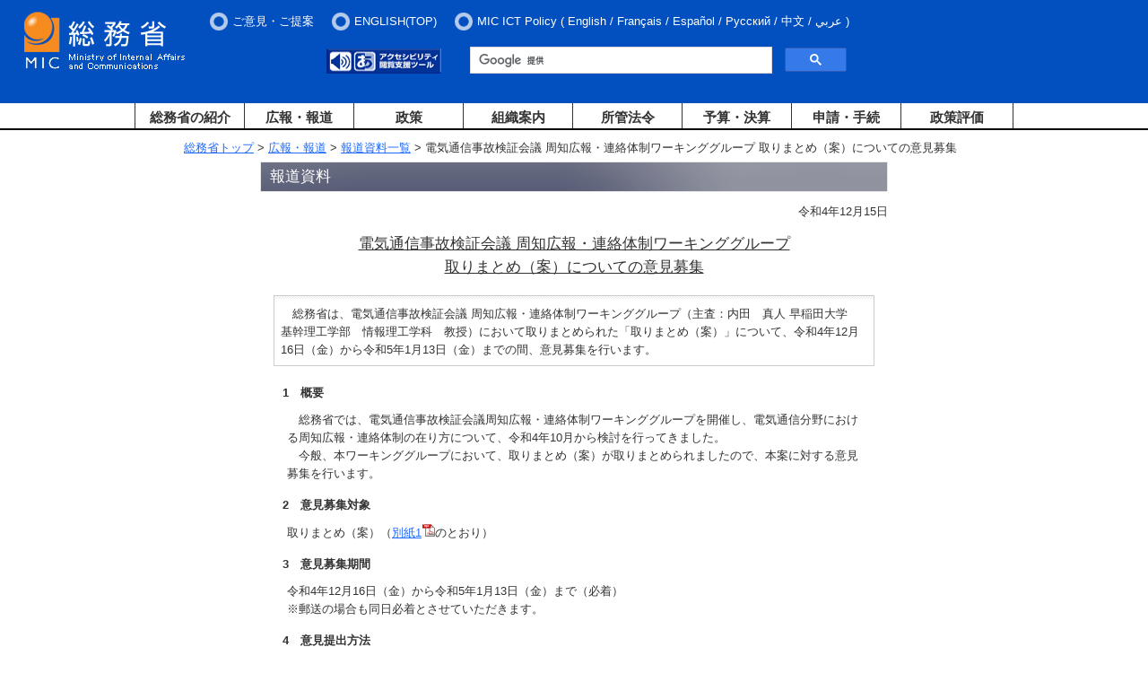

--- FILE ---
content_type: text/html
request_url: https://www.soumu.go.jp/menu_news/s-news/01kiban05_02000266.html
body_size: 12458
content:
<?xml version="1.0" encoding="Shift_JIS"?>
<!DOCTYPE html PUBLIC "-//W3C//DTD XHTML 1.0 Transitional//EN" "http://www.w3.org/TR/xhtml1/DTD/xhtml1-transitional.dtd">
<html xmlns="http://www.w3.org/1999/xhtml" xml:lang="ja" lang="ja">
<head>
<meta http-equiv="Content-Type" content="text/html; charset=Shift_JIS" />
<meta http-equiv="Content-Style-Type" content="text/css" />
<meta http-equiv="Content-Script-Type" content="text/javascript" />
<meta name="viewport" content="width=device-width,initial-scale=1.0" />
<title>総務省｜報道資料｜電気通信事故検証会議 周知広報・連絡体制ワーキンググループ 取りまとめ（案）についての意見募集</title>
<meta name="description" content="　総務省は、電気通信事故検証会議 周知広報・連絡体制ワーキンググループ（主査：内田　真人 早稲田大学　基幹理工学部　情報理工学科　教授）において取りまとめられた「取りまとめ（案）」について、令和4年12月16日（金）から令和5年1月13日（金）までの間、意見募集を行います。" />

<meta property="og:type" content="government" />
<meta property="og:title" content="総務省｜報道資料｜電気通信事故検証会議 周知広報・連絡体制ワーキンググループ 取りまとめ（案）についての意見募集" />
<meta property="og:image" content="https://www.soumu.go.jp/main_content/000372150.jpg" />
<meta property="og:url" content="https://www.soumu.go.jp/menu_news/s-news/01kiban05_02000266.html" />
<meta property="og:description" content="　総務省は、電気通信事故検証会議 周知広報・連絡体制ワーキンググループ（主査：内田　真人 早稲田大学　基幹理工学部　情報理工学科　教授）において取りまとめられた「取りまとめ（案）」について、令和4年12月16日（金）から令和5年1月13日（金）までの間、意見募集を行います。" />
<meta property="og:site_name" content="総務省" />

<meta name="twitter:card" content="summary" />
<meta name="twitter:site" content="@MIC_JAPAN" />
<meta name="twitter:image" content="https://www.soumu.go.jp/main_content/000374046.jpg" />

<link href="/main_content/new2_base.css" rel="stylesheet" type="text/css" media="all" />
<link href="/main_content/print.css" rel="stylesheet" type="text/css" media="print" />


<!-- 追加 -->
<link rel="stylesheet" type="text/css" media="screen and (min-width:769px)" href="/main_content/top.css" />
<link rel="stylesheet" type="text/css" media="screen and (max-width:768px)" href="/main_content/s_top.css" />
<!-- 追加 -->

<script type="text/javascript" src="/main_content/jquery.js"></script>


<!-- 追加 -->
<script type="text/javascript" src="/main_content/jquery.min.js"></script>
<script type="text/javascript" src="/main_content/jquery-ui.min.js"></script>
<script type="text/javascript" src="/main_content/jquery.cookie.js"></script>
<!-- 
<script type="text/javascript" src="/main_content/top.js"></script>
 -->
<script type="text/javascript" src="/main_content/default.js"></script>
<!-- 追加 -->

<!-- Easy Web Browsing Cloud -->
<script type="text/javascript" id="pt_loader" src="/main_content/ewbc.min.js" async defer></script>

<!--googleCSE-->
<script type="text/javascript" src="//www.google.com/jsapi"></script>
<script type="text/javascript" src="/main_content/search.js"></script>
<!--
<script type="text/javascript" src="/main_content/mytop.js"></script>
<script type="text/javascript">
main.addJS();
window.onload = function() {
mytop.init();
}
</script>
-->
<!-- User Insight PCDF Code Start : soumu.go.jp -->
<script type="text/javascript">
<!--
var _uic = _uic ||{}; var _uih = _uih ||{};_uih['id'] = 51333;
_uih['lg_id'] = '';
_uih['fb_id'] = '';
_uih['tw_id'] = '';
_uih['uigr_1'] = ''; _uih['uigr_2'] = ''; _uih['uigr_3'] = ''; _uih['uigr_4'] = ''; _uih['uigr_5'] = '';
_uih['uigr_6'] = ''; _uih['uigr_7'] = ''; _uih['uigr_8'] = ''; _uih['uigr_9'] = ''; _uih['uigr_10'] = '';

/* DO NOT ALTER BELOW THIS LINE */
/* WITH FIRST PARTY COOKIE */
(function() {
var bi = document.createElement('scri'+'pt');bi.type = 'text/javascript'; bi.async = true;
bi.src = ('https:' == document.location.protocol ? 'https://bs' : 'http://c') + '.nakanohito.jp/b3/bi.js';
var s = document.getElementsByTagName('scri'+'pt')[0];s.parentNode.insertBefore(bi, s);
})();
//-->
</script>
<!-- User Insight PCDF Code End : soumu.go.jp -->
<script type="text/javascript">
$(function() {
  $('.menu-item-has-children').on('focusin', function() {
    $(this).find('.sub-menu').addClass('focused');
  });
  $('.menu-item-has-children').on('mouseover', function() {
    $(this).find('.sub-menu').addClass('focused');
  });
  $('.menu-item-has-children').on('focusout', function() {
    var $thisg = $(this);
    setTimeout(function() {
      if (!$thisg.find(':focus').length) {
        $thisg.find('.sub-menu').removeClass('focused');
      }
    }, 0);
  });
  $('.menu-item-has-children').on('mouseout', function() {
    $(this).find('.sub-menu').removeClass('focused');
  });
});
</script>
<!-- slicknav.js -->
<link rel="stylesheet" type="text/css" href="/main_content/slicknav.css" />
<style type="text/css">

/* slicknav_menu */
#groval_menu {
display: none;
}
@media screen and (min-width : 769px) {
#groval_menu {
display: block;
}
.slicknav_menu {
display: none;
}
}
</style>
<script type="text/javascript" src="/main_content/jquery.slicknav.min.js"></script>
<script type="text/javascript">
jQuery(function($){
$('#groval_menu').slicknav({
prependTo:'#slicknav_wrp',
allowParentLinks:'true',
label: 'メニュー'
});
});
</script>
<!-- 追加 -->
<script type="text/javascript">
jQuery.ajaxPrefilter( function( s ) {
   if ( s.crossDomain ) { s.contents.script = false; }
} );
</script>
</head>

<body class="press">
<a name="pTop" id="pTop"></a>
<noscript><div id="nsBelt"><div class="nsMsg">すべての機能をご利用いただくにはJavascriptを有効にして下さい。</div></div></noscript>

<!-- ヘッダーここから -->
<div id="blockSkip">
<ul>
<li><a href="#jumpToContents">メインコンテンツへジャンプ</a></li>
<li><a href="#jumpToFooter">フッターへジャンプ</a></li>
</ul>
</div>
<noscript><div class="jsOn">すべての機能をご利用いただくにはJavascriptを有効にしてください。</div></noscript>
<div id="header">
<div id="logo"><a href="/index.html"><img src="/main_content/000269738.jpg" alt="総務省" /></a></div>
<div id="slicknav_wrp"></div>
<div id="hMenu">
<ul class="headerMenu">
<li><a href="/form/common/opinions.html">ご意見・ご提案</a></li>
<li><a href="/english/index.html"><span xml:lang="en" lang="en">ENGLISH(TOP)</span></a></li>
<li style="color: white;"><span xml:lang="en" lang="en">MIC ICT Policy</span>  (
<ul>
<li> <a href="/main_sosiki/joho_tsusin/eng/"><span xml:lang="en" lang="en">English</span></a> / </li>
<li> <a href="/main_sosiki/joho_tsusin/fr/"><span xml:lang="fr" lang="fr">Fran&ccedil;ais</span></a>  / </li>
<li> <a href="/main_sosiki/joho_tsusin/esp/"><span xml:lang="es" lang="es">Espa&ntilde;ol</span></a>  / </li>
<li> <a href="/main_sosiki/joho_tsusin/rus/"><span xml:lang="ru" lang="ru">&#1056;&#1091;&#1089;&#1089;&#1082;&#1080;&#1081;</span></a> / </li>
<li> <a href="/main_sosiki/joho_tsusin/chs/"><span xml:lang="zh" lang="zh">&#20013;&#25991;</span></a> / </li>
<li> <a href="/main_sosiki/joho_tsusin/ar/"><span xml:lang="ar" lang="ar">&#1593;&#1585;&#1576;&#1610;</span></a></li>
</ul>
)
</li>
</ul>
</div>

<div id="hItem">
<div id="tool">
<div id="hTool" class="sp_off">
<ul>
<li><a href="javascript:ptspkLoader('toggle')" id="pt_enable"><img src="/main_content/000269780.gif" alt="アクセシビリティ閲覧支援ツール" height="28" width="128" /></a></li>
</ul>
</div>


<!-- Google Searchここから -->
<div id="gcs-top">
<script type="text/javascript">
(function() {
var cx = '017998645568075274792:lrqatnruwxq';
var gcse = document.createElement('script');
gcse.type = 'text/javascript';
gcse.async = true;
gcse.src = 'https://cse.google.com/cse.js?cx=' + cx;
var s = document.getElementsByTagName('script')[0];
s.parentNode.insertBefore(gcse, s);
})();
</script>
<gcse:searchbox-only resultsUrl="/schresult.html"></gcse:searchbox-only>
</div>
<!-- Google Searchここまで -->

</div>

</div>
</div>

<div id="wrapper">
<div id="groval_navi">
<ul id="groval_menu">
<li class="menu-item-has-children"><object><a href="/menu_syokai/index.html" class="sp_off">総務省の紹介</a></object><span class="pc_off">総務省の紹介</span>
<ul class="sub-menu">
<li><a href="/menu_syokai/index.html" class="pc_off">総務省の紹介 TOP</a></li>
<li><a href="/menu_sosiki/annai/soshiki/index.html">大臣・副大臣・政務官</a></li>
<li><a href="/menu_sosiki/annai/map-1.html">所在地・連絡先</a></li>
<li><a href="/menu_syokai/saiyou/index.html">採用情報</a></li>
<li><a href="/menu_syokai/bosyu/index.html">各種募集</a></li>
<li><a href="/menu_kyotsuu/kids/index.html">子どもページ</a></li>
</ul>
</li>
<li class="menu-item-has-children"><object><a href="/menu_news/index.html" class="sp_off">広報・報道</a></object><span class="pc_off">広報・報道</span>
<ul class="sub-menu">
<li><a href="/menu_news/index.html" class="pc_off">広報・報道 TOP</a></li>
<li><a href="/menu_news/kaiken/index.html">大臣会見・発言等</a></li>
<li><a href="/menu_news/s-news/index.html">報道資料</a></li>
<li><a href="/menu_news/release001.html">報道予定</a></li>
<li><a href="/menu_news/kouhoushi/index.html">広報誌・パンフレット</a></li>
<li><a href="/menu_news/gyouji/index.html">行事案内</a></li>
<li><a href="/photo_gallery/index.html">フォトギャラリー</a></li>
</ul>
</li>
<li class="menu-item-has-children"><object><a href="/menu_seisaku/index.html" class="sp_off">政策</a></object><span class="pc_off">政策</span>
<ul class="sub-menu">
<li><a href="/menu_seisaku/index.html" class="pc_off">政策 TOP</a></li>
<li><a href="/menu_seisaku/hakusyo/index.html">白書</a></li>
<li><a href="/menu_seisaku/toukei/index.html">統計情報</a></li>
<li><a href="/menu_seisaku/iken_bosyu/index.html">意見募集(パブリックコメント）</a></li>
</ul>
</li>
<li class="menu-item-has-children"><object><a href="/menu_sosiki/index.html" class="sp_off">組織案内</a></object><span class="pc_off">組織案内</span>
<ul class="sub-menu">
<li><a href="/menu_sosiki/index.html" class="pc_off">組織案内 TOP</a></li>
<li><a href="/menu_kyotsuu/gaikyoku/index.html">外局等</a></li>
<li><a href="/menu_kyotsuu/chihou.html">地方支分部局</a></li>
<li><a href="/menu_sosiki/singi/index.html">審議会・委員会・会議等</a></li>
<li><a href="/menu_sosiki/kenkyu/kenkyu.html">研究会等</a></li>
</ul>
</li>
<li class="menu-item-has-children"><object><a href="/menu_hourei/index.html" class="sp_off">所管法令</a></object><span class="pc_off">所管法令</span>
<ul class="sub-menu">
<li><a href="/menu_hourei/index.html" class="pc_off">所管法令 TOP</a></li>
<li><a href="/menu_hourei/k_houan.html">国会提出法案</a></li>
<li><a href="/menu_hourei/s_houritsu.html">新規制定・改正法令・告示</a></li>
<li><a href="/menu_hourei/tsutatsu/t_tsutatsu.html">通知・通達</a></li>
</ul>
</li>
<li class="menu-item-has-children"><object><a href="/menu_yosan/index.html" class="sp_off">予算・決算</a></object><span class="pc_off">予算・決算</span>
<ul class="sub-menu">
<li><a href="/menu_yosan/index.html" class="pc_off">予算・決算 TOP</a></li>
<li><a href="/menu_yosan/yosan.html">予算</a></li>
<li><a href="/menu_yosan/kesan.html">決算</a></li>
</ul>
</li>
<li class="menu-item-has-children"><object><a href="/menu_sinsei/index.html" class="sp_off">申請・手続</a></object><span class="pc_off">申請・手続</span>
<ul class="sub-menu">
<li><a href="/menu_sinsei/index.html" class="pc_off">申請・手続 TOP</a></li>
<li><a href="/menu_sinsei/cyoutatsu/index.html">調達情報・電子入札</a></li>
<li><a href="/menu_sinsei/shinsei/index.html">申請・届出等の手続案内</a></li>
<li><a href="/menu_sinsei/kojin_jyouhou/index.html">個人情報保護</a></li>
<li><a href="/menu_sinsei/hourei_tekiyou/index.html">法令適用事前確認手続</a></li>
<li><a href="/menu_sinsei/koubunsho/index.html">公文書管理</a></li>
<li><a href="/menu_sinsei/jyouhou_koukai/index.html">情報公開</a></li>
<li><a href="/menu_sinsei/koekitsuho/index.html">公益通報者保護・コンプライアンス</a></li>
<li><a href="/menu_sinsei/saigaiyo_bichiku/index.html">災害用備蓄食品の提供</a></li>
</ul>
</li>
<li class="menu-item-has-children"><object><a href="/menu_seisakuhyouka/index.html" class="sp_off last separate">政策評価</a></object><span class="pc_off">政策評価</span>
<ul class="sub-menu">
<li><a href="/menu_seisakuhyouka/index.html" class="pc_off">政策評価 TOP</a></li>
<li><a href="/main_sosiki/hyouka/seisaku_n/portal/index.html">政策評価ポータルサイト</a></li>
<li><a href="/main_sosiki/gyoukan/kanri/portal/index.html">独立行政法人評価ポータルサイト</a></li>
</ul>
</li>
<li class="menu-item-has-children"><a href="/menu_kyotsuu/sitemap.html" class="last sp_on">サイトマップ</a></li>
<li class="menu-item-has-children"><a href="/menu_kyotsuu/policy/policy.html" class="last sp_on">プライバシーポリシー</a></li>
<li class="menu-item-has-children"><a href="/menu_kyotsuu/policy/tyosaku.html" class="last sp_on">当省ホームページについて</a></li>
</ul>
</div>
</div>
<!-- ヘッダーここまで -->

<div id="container">
<a name="jumpToContents" id="jumpToContents" class="hidden"></a>
<div id="contentsWrapper">
<!-- コンテンツここから -->

<!-- パンくずリスト -->
<div class="bread">
<a href="/index.html">総務省トップ</a> &gt;
<a href="/menu_news/index.html">広報・報道</a> &gt;
<a href="/menu_news/s-news/index.html">報道資料一覧</a> &gt;
電気通信事故検証会議 周知広報・連絡体制ワーキンググループ 取りまとめ（案）についての意見募集
</div>

<div class="contentsBody">
<h1>報道資料</h1>

<div class="press_datearea rightPosT">令和4年12月15日</div>
<h2 class="ttl">電気通信事故検証会議 周知広報・連絡体制ワーキンググループ<br />取りまとめ（案）についての意見募集</h2>
<div class="innerBox">
<div class="boxEx">　総務省は、電気通信事故検証会議 周知広報・連絡体制ワーキンググループ（主査：内田　真人 早稲田大学　基幹理工学部　情報理工学科　教授）において取りまとめられた「取りまとめ（案）」について、令和4年12月16日（金）から令和5年1月13日（金）までの間、意見募集を行います。</div>

<div id="press_mainarea">
<h3>1　概要</h3>
<div class="innerBox">
<div class="aly_tx">
　総務省では、電気通信事故検証会議周知広報・連絡体制ワーキンググループを開催し、電気通信分野における周知広報・連絡体制の在り方について、令和4年10月から検討を行ってきました。<br />
　今般、本ワーキンググループにおいて、取りまとめ（案）が取りまとめられましたので、本案に対する意見募集を行います。
</div>
</div>
<h3>2　意見募集対象</h3>
<div class="innerBox">
<div class="aly_tx">
取りまとめ（案）（<a href="/main_content/000851076.pdf">別紙1<img alt="PDF" height="15" src="/main_content/000000011.gif" width="15" /></a>のとおり）
</div>
</div>
<h3>3　意見募集期間</h3>
<div class="innerBox">
<div class="aly_tx">
令和4年12月16日（金）から令和5年1月13日（金）まで（必着）<br />
※郵送の場合も同日必着とさせていただきます。
</div>
</div>
<h3>4　意見提出方法</h3>
<div class="innerBox">
<div class="aly_tx">
詳細については、意見公募要領（<a href="/main_content/000851079.pdf">別紙2<img alt="PDF" height="15" src="/main_content/000000011.gif" width="15" /></a>のとおり）を御覧ください。
</div>
</div>
<h3>5　今後の予定</h3>
<div class="innerBox">
<div class="aly_tx">
本意見募集に寄せられた意見を踏まえ、取りまとめを行い、公表する予定です。
</div>
</div>
<h3>＜参考＞</h3>
<div class="innerBox">
<div class="aly_tx">
○　電気通信事故検証会議周知広報・連絡体制ワーキンググループ<br />
　　<a href="https://www.soumu.go.jp/main_sosiki/kenkyu/tsuushin_jiko_kenshou/index.html">https://www.soumu.go.jp/main_sosiki/kenkyu/tsuushin_jiko_kenshou/index.html</a>
</div>
</div>
</div>


<div id="contact_information" class="boxNormal rightPos wHalf">
<dl>
<dt>連絡先</dt>
<dd class="idt"><address>総合通信基盤局 電気通信事業部&nbsp;<br />
電気通信技術システム課 安全・信頼性対策室<br />
　担当 ：桃井課長補佐、稲見係長、志賀官<br />
　電話 ： 03－5253－5858<br />
　FAX&nbsp; ：03－5253－5863<br />
　E-mail：system_iken_atmark_soumu.go.jp<br />
※「_atmark_」を「@」に置きかえて送信してください。</address></dd>
</dl>
</div>

</div>



<p class="rightPos pTop"><a href="#pTop">ページトップへ戻る</a></p>
</div>

</div>
<!-- コンテンツここまで -->

<!-- フッターここから -->
<a id="jumpToFooter" name="jumpToFooter"></a>

<div id="footer">
<footer id="footer-sitemap" class="outer-block footer">
<div class="inner-block">
<div class="cont">
<div class="cont-item">
<div class="nav">
<div class="ttl"><h2><span><a href="/menu_syokai/index.html">総務省の紹介</a></span></h2><button class="f-btn"><img src="/main_content/000938381.png" alt="ナビを展開"></button></div>
<ul class="nav-child">
<li><a href="/menu_sosiki/annai/soshiki/index.html">大臣・副大臣・政務官</a></li>
<li><a href="/menu_sosiki/annai/map-1.html">所在地・連絡先</a></li>
<li><a href="/menu_syokai/saiyou/index.html">採用情報</a></li>
<li><a href="/menu_syokai/bosyu/index.html">各種募集</a></li>
<li><a href="/menu_kyotsuu/kids/index.html">子どもページ</a></li>
</ul>
<div class="ttl"><h2><span><a href="/menu_news/index.html">広報・報道</a></span></h2></div>
<ul class="nav-child">
<li><a href="/menu_news/kaiken/index.html">大臣会見・発言等</a></li>
<li><a href="/menu_news/s-news/index.html">報道資料</a></li>
<li><a href="/menu_news/release001.html">報道予定</a></li>
<li><a href="/menu_news/kouhoushi/index.html">広報誌・パンフレット</a></li>
<li><a href="/menu_news/gyouji/index.html">行事案内</a></li>
<li><a href="/photo_gallery/index.html">フォトギャラリー</a></li>
</ul>
</div>
</div>
<div class="cont-item">
<div class="nav">
<div class="ttl"><h2><span><a href="/menu_seisaku/index.html">政策</a></span></h2><button class="f-btn"><img src="/main_content/000938381.png" alt="ナビを展開"></button></div>
<ul class="nav-child">
<li><a href="/menu_seisaku/hakusyo/index.html">白書</a></li>
<li><a href="/menu_seisaku/toukei/index.html">統計情報</a></li>
<li><a href="/menu_seisaku/iken_bosyu/index.html">意見募集(パブリックコメント）</a></li>
</ul>
<div class="ttl"><h2><span><a href="/menu_sosiki/index.html">組織案内</a></span></h2><button class="f-btn"><img src="/main_content/000938381.png" alt="ナビを展開"></button></div>
<ul class="nav-child">
<li><a href="/menu_kyotsuu/gaikyoku/index.html">外局等</a></li>
<li><a href="/menu_kyotsuu/chihou.html">地方支分部局</a></li>
<li><a href="/menu_sosiki/singi/index.html">審議会・委員会・会議等</a></li>
<li><a href="/menu_sosiki/kenkyu/kenkyu.html">研究会等</a></li>
</ul>
<div class="ttl"><h2><span><a href="https://www.soumu.go.jp/menu_hourei/index.html">所管法令</a></span></h2><button class="f-btn"><img src="/main_content/000938381.png" alt="ナビを展開"></button></div>
<ul class="nav-child">
<li><a href="/menu_hourei/k_houan.html">国会提出法案</a></li>
<li><a href="/menu_hourei/s_houritsu.html">新規制定・改正法令・告示</a></li>
<li><a href="/menu_hourei/tsutatsu/t_tsutatsu.html">通知・通達</a></li>
</ul>
</div>
</div>
<div class="cont-item">
<div class="nav">
<div class="ttl"><h2><span><a href="https://www.soumu.go.jp/menu_yosan/index.html">予算・決算</a></span></h2><button class="f-btn"><img src="/main_content/000938381.png" alt="ナビを展開"></button></div>
<ul class="nav-child">
<li><a href="/menu_yosan/yosan.html">予算</a></li>
<li><a href="/menu_yosan/kesan.html">決算</a></li>
</ul>
<div class="ttl"><h2><span><a href="https://www.soumu.go.jp/menu_sinsei/index.html">申請・手続</a></span></h2><button class="f-btn"><img src="/main_content/000938381.png" alt="ナビを展開"></button></div>
<ul class="nav-child">
<li><a href="/menu_sinsei/cyoutatsu/index.html">調達情報・電子入札</a></li>
<li><a href="/menu_sinsei/shinsei/index.html">申請・届出等の手続案内</a></li>
<li><a href="/menu_sinsei/kojin_jyouhou/index.html">個人情報保護</a></li>
<li><a href="/menu_sinsei/hourei_tekiyou/index.html">法令適用事前確認手続</a></li>
<li><a href="/menu_sinsei/koubunsho/index.html">公文書管理</a></li>
<li><a href="/menu_sinsei/jyouhou_koukai/index.html">情報公開</a></li>
<li><a href="/menu_sinsei/koekitsuho/index.html">公益通報者保護・コンプライアンス</a></li>
<li><a href="/menu_sinsei/saigaiyo_bichiku/index.html">災害用備蓄食品の提供</a></li>
</ul>
<div class="ttl"><h2><span><a href="/menu_seisakuhyouka/index.html">政策評価</a></span></h2><button class="f-btn"><img src="/main_content/000938381.png" alt="ナビを展開"></button></div>
<ul class="nav-child">
<li><a href="/main_sosiki/hyouka/seisaku_n/portal/index.html">政策評価ポータルサイト</a></li>
<li><a href="/main_sosiki/gyoukan/kanri/portal/index.html">独立行政法人評価ポータルサイト</a></li>
</ul>
</div>
</div>
<div class="cont-item">
<div class="nav">
<div class="ttl"><h2><span><a href="https://www.soumu.go.jp/sns/index.html">総務省ソーシャルアカウント一覧</a></span></h2></div>
<ul class="nav-child-banner" style="display: flex;margin-left: 30px;align-items: center;">
<li style="margin: 0 20px 0 10px;"><a href="https://twitter.com/MIC_JAPAN"><img src="/main_content/000938383.png" alt="総務省公式X(旧Twitter)（外部サイトにリンクします）" style="margin-top:20px;"></a></li>
<li style="margin: 0 20px 0 10px;"><a href="https://www.facebook.com/MICJAPAN.gov"><img src="/main_content/000938384.png" alt="総務省公式Facebook（外部サイトにリンクします）" style="margin-top:20px;"></a></li>
<li style="margin: 0 20px 0 10px;"><a href="https://www.instagram.com/mic_koho/"><img src="/main_content/000938385.png" alt="総務省公式Instagram（外部サイトにリンクします）" style="margin-top:20px;"></a></li>
<li style="margin: 0 20px 0 10px;"><a href="https://www.youtube.com/user/soumuchannel"><img src="/main_content/000938386.png" alt="総務省動画チャンネル（YouTube）（外部サイトにリンクします）" style="margin-top:20px;"></a></li>
<li style="margin: 0 20px 0 10px; padding-top: 6px;"><a href="https://soumu-gov.note.jp/"><img src="/main_content/000981296.png" alt="総務省公式note（外部サイトにリンクします）" style="margin-top:20px;"></a></li>
</ul>
<div class="ttl"><h2><span><a href="https://www.soumu.go.jp/menu_kyotsuu/link.html">関連リンク</a></span></h2></div>
<ul class="nav-child-banner" style="margin-left: 30px;">
<li style="margin: 0 20px 10px 0;"><a href="https://www.fdma.go.jp/" target="_blank"><img src="/main_content/000343051.gif" alt="消防庁　webサイト・別ウィンドウで開きます" width="145" height="40"></a></li>
<li style="margin: 0 20px 10px 0;"><a href="https://www.stat.go.jp/" target="_blank"><img src="/main_content/000343052.gif" alt="総務省統計局　webサイト・別ウィンドウで開きます" width="145" height="40"></a></li>
<li style="margin: 0 20px 10px 0;"><a href="https://www.e-stat.go.jp/" target="_blank"><img src="/main_content/000343050.gif" alt="e-Stat（イースタット）政府統計の総合窓口・別ウィンドウで開きます" width="145" height="40"></a></li>
</ul>
</div>
</div>
</div>
</div>
</footer>
<div class="footer_link">
<ul class="sp_off">
<li style="margin-bottom: 0.5em; margin-top: 0.5em;"><a href="/menu_kyotsuu/sitemap.html">サイトマップ</a></li>
<li style="margin-bottom: 0.5em; margin-top: 0.5em;"><a href="/menu_kyotsuu/policy/policy.html">プライバシーポリシー</a></li>
<li class="last" style="margin-bottom: 0.5em; margin-top: 0.5em;"><a href="/menu_kyotsuu/policy/tyosaku.html">当省ホームページについて</a></li>
</ul>
</div>
<div class="copyright">
<p>法人番号2000012020001　〒100-8926　東京都千代田区霞が関2－1－2　中央合同庁舎第2号館【<a href="/menu_sosiki/annai/map-1.html">所在地図</a>】</p>
<p>電話03-5253-5111（代表）<br class="footer-tel-break"><span class="footer-tel-note"><a href="/menu_kyotsuu/policy/shuwa-link.html">※ 電話リレーサービス（手話リンク）のご利用について</a></span></p>
<div class="copy" xml:lang="en" lang="en">&copy; 2009 Ministry of Internal Affairs and Communications All Rights Reserved.</div>
</div>
<table cellspacing="0" cellpadding="0" role="presentation" class="gstl_50 gssb_c" style="width: 263px; display: none; top: 84px; left: 731px; position: absolute;"><tbody><tr><td class="gssb_f"></td><td class="gssb_e" style="width: 100%;"></td></tr></tbody></table><div id="mcrx-pinner-root" style="position: unset;">
<div data-reactroot="" id="Pinners"><div class="PinnerButton ImagePinner" style="display: none; top: 448px; left: 236px;"><svg class="Icon MiniLogo" width="8" height="8" viewBox="0 0 8 8"><path fill="#FAFAFA" fill-rule="evenodd" d="M6.938 6.187L4.751 3.999l2.187-2.186v4.374zm-5.125.75L4 4.75l2.187 2.188H1.813zm-.751-5.124l2.187 2.186-2.187 2.188V1.813zM7.672.04c-.2-.082-.427-.036-.578.115L4 3.248.906.155C.754.004.526-.042.328.04.129.123 0 .316 0 .53v6.943c0 .071.015.138.04.2.025.06.061.115.109.164l.001.001.001.001.001.001.008.008v.001l.002.001c.05.049.106.084.165.109.061.025.128.04.199.04H7.474c.07 0 .137-.015.198-.04.063-.026.122-.064.173-.115.05-.05.09-.11.116-.173.025-.061.04-.127.04-.197V.53c0-.215-.13-.408-.328-.49z"></path></svg><!-- react-text: 5 --> Save<!-- /react-text --></div></div></div><div id="mcrx-drawer-root"><div data-reactroot="" id="mcrx-drawer-shadow-container" class="resolved"><template shadowrootmode="open"><!-- react-empty: 1 --><style type="text/css">.MilanoteDrawer{position:fixed;top:10px;right:0;width:372px;background:#ebedee;-webkit-box-shadow:0 3px 5px -1px rgba(50,59,74,.2),0 1px 18px 0 rgba(50,59,74,.12),0 6px 10px 0 rgba(50,59,74,.14);box-shadow:0 3px 5px -1px rgba(50,59,74,.2),0 1px 18px 0 rgba(50,59,74,.12),0 6px 10px 0 rgba(50,59,74,.14);-webkit-transform:translateZ(0);transform:translateZ(0);-webkit-transition:-webkit-transform .3s cubic-bezier(.645,.045,.355,1);transition:-webkit-transform .3s cubic-bezier(.645,.045,.355,1);transition:transform .3s cubic-bezier(.645,.045,.355,1);transition:transform .3s cubic-bezier(.645,.045,.355,1),-webkit-transform .3s cubic-bezier(.645,.045,.355,1);z-index:9999999}.MilanoteDrawer.closed{-webkit-transform:translate3d(372px,0,0);transform:translate3d(372px,0,0)}.MilanoteDrawer .ExtensionContent{-webkit-overflow-scrolling:touch;overflow-y:auto;min-height:70px;max-height:calc(100vh - 150px)}.MilanoteDrawer .ExtensionContent::-webkit-scrollbar,.MilanoteDrawer .ExtensionContent::-webkit-scrollbar:hover{width:4px;height:4px}.MilanoteDrawer .ExtensionContent::-webkit-scrollbar-track{background:rgba(0,0,0,.1)}.MilanoteDrawer .ExtensionContent::-webkit-scrollbar-thumb{border-radius:10px;background:rgba(0,0,0,.4)}.MilanoteDrawer .ExtensionContent{padding:16px}.MilanoteDrawer .ExtensionContent.message{display:-webkit-box;display:-ms-flexbox;display:flex;-webkit-box-orient:vertical;-webkit-box-direction:normal;-ms-flex-direction:column;flex-direction:column;-webkit-box-align:center;-ms-flex-align:center;align-items:center;-webkit-box-pack:center;-ms-flex-pack:center;justify-content:center;min-height:240px;padding:20px 50px;border-bottom:0;line-height:25px;color:#323b4a}.MilanoteDrawer .ExtensionContent.message .Icon{margin:10px 0 16px}.MilanoteDrawer .ExtensionContent.message .LinkButton{margin:5px 0 10px}.MilanoteDrawer .ExtensionContent.message .LinkButton.secondary{margin:0 0 10px;font-family:Inter,Helvetica,Arial,sans-serif;font-weight:400;font-size:12px;color:#8d929a}.MilanoteDrawer .ExtensionContent.message .Button{padding:10px 20px;margin-top:10px}.MilanoteDrawer .ExtensionContent.message .message{margin-top:20px;text-align:center;font-size:15px;font-weight:600}.PinnedElementList .Element{margin-bottom:8px}.PinnedElementList .Element:last-of-type{margin-bottom:0}.MilanoteDrawer .Element{position:relative;background:#fff;-webkit-box-shadow:0 1px 3px 0 rgba(50,59,74,.15);box-shadow:0 1px 3px 0 rgba(50,59,74,.15)}.MilanoteDrawer .Element .error-message{display:-webkit-box;display:-ms-flexbox;display:flex;-webkit-box-align:center;-ms-flex-align:center;align-items:center;-webkit-box-pack:center;-ms-flex-pack:center;justify-content:center;width:100%;height:48px;background:#323b4a;color:#fff;font-size:12px;font-weight:600}.MilanoteDrawer .PageLinkElement{width:100%}.MilanoteDrawer .PageLinkElement.loading{display:-webkit-box;display:-ms-flexbox;display:flex;-webkit-box-orient:vertical;-webkit-box-direction:normal;-ms-flex-direction:column;flex-direction:column;-webkit-box-align:center;-ms-flex-align:center;align-items:center;-webkit-box-pack:center;-ms-flex-pack:center;justify-content:center;min-height:250px}.MilanoteDrawer .PageLinkElement.loading .loading-message{margin-top:12px;color:#8d929a}@-webkit-keyframes loader{0%{-webkit-transform:translateZ(0);transform:translateZ(0)}to{-webkit-transform:translate3d(0,-5280px,0);transform:translate3d(0,-5280px,0)}}@keyframes loader{0%{-webkit-transform:translateZ(0);transform:translateZ(0)}to{-webkit-transform:translate3d(0,-5280px,0);transform:translate3d(0,-5280px,0)}}.LogoSpinner{display:-webkit-box;display:-ms-flexbox;display:flex;-webkit-box-align:center;-ms-flex-align:center;align-items:center;-webkit-box-pack:center;-ms-flex-pack:center;justify-content:center;width:54px;height:54px}.LogoSpinner.fade-appear,.LogoSpinner.fade-enter,.LogoSpinner.fade-leave.fade-leave-active{opacity:0}.LogoSpinner.fade-appear.fade-appear-active,.LogoSpinner.fade-enter.fade-enter-active,.LogoSpinner.fade-leave{opacity:1}.LogoSpinner.fade-appear.fade-appear-active,.LogoSpinner.fade-enter.fade-enter-active,.LogoSpinner.fade-leave.fade-leave-active{-webkit-transition:opacity .3s ease-in;transition:opacity .3s ease-in}.LogoSpinner .faded-logo{stroke-linecap:round;stroke-linejoin:round;stroke-width:3}.LogoSpinner .animation-container{width:24px;height:24px;overflow:hidden}.LogoSpinner .animation-container .animation-frame{-webkit-transform:translateZ(0);transform:translateZ(0);-webkit-animation:loader 3.66667s steps(220) infinite;animation:loader 3.66667s steps(220) infinite}.MilanoteDrawer .TitleLink{padding:10px 24px 0;margin-bottom:-9px;color:#f4511c;font-size:15px;font-weight:600;text-decoration:underline;line-height:20px}.MilanoteDrawer .Caption{padding:20px 0;margin:0 24px;color:#48505e;font-size:12px;line-height:20px;overflow-wrap:break-word;word-wrap:break-word}.MilanoteDrawer .Caption a{color:#f4511c}.MilanoteDrawer .Caption a:focus{outline:none}.MilanoteDrawer .PageLinkMedia{font-size:0}.MilanoteDrawer .PageLinkMedia .image img{width:100%;height:192px;-o-object-fit:cover;object-fit:cover;font-size:0}.MilanoteDrawer .PageLinkHeader{display:-webkit-box;display:-ms-flexbox;display:flex;-ms-flex-line-pack:center;align-content:center;-webkit-box-pack:start;-ms-flex-pack:start;justify-content:flex-start;padding:24px 24px 0}.MilanoteDrawer .PageLinkHeader .favicon,.MilanoteDrawer .PageLinkHeader .LinkIcon{width:16px;height:16px;min-width:16px}.MilanoteDrawer .PageLinkHeader .url{text-overflow:ellipsis;white-space:nowrap;overflow:hidden;-webkit-box-flex:1;-ms-flex-positive:1;flex-grow:1;margin-left:8px;color:#8d929a;font-size:12px}.TextSelectionElement{width:100%}.TextSelectionElement .text{padding:20px 24px 2px;margin:0;line-height:20px}.MilanoteDrawer .ImageLinkElement{width:100%;font-size:0;line-height:0}.MilanoteDrawer .ImageLinkElement .ImageLinkElementImage{width:100%}.MilanoteDrawer .ImageLinkElement .ImageLinkElementImage.loading{display:none}.MilanoteDrawer .ImageLinkElement .Caption{border-top:0}.MilanoteDrawer .ImageLinkElement.loading{background:#f4f5f5}.MilanoteDrawer .RemoveElementButton{position:absolute;display:-webkit-box;display:-ms-flexbox;display:flex;-webkit-box-align:center;-ms-flex-align:center;align-items:center;-webkit-box-pack:center;-ms-flex-pack:center;justify-content:center;top:-8px;right:-8px;border-radius:50%;color:#fff}.ExtensionRoot{width:372px;background:#ebedee;color:#323b4a;font-family:Inter,Helvetica,Arial,sans-serif;font-size:14px;text-rendering:optimizeLegibility;-webkit-font-smoothing:antialiased;-moz-osx-font-smoothing:grayscale}.ExtensionRoot *{-webkit-box-sizing:border-box;box-sizing:border-box}.ExtensionRoot .extension-footer{padding:16px;border-top:1px solid #d9dbde}.MilanoteDrawer .Button{margin:0;padding:10px 0;border:0;border-radius:4px;outline:0;background:#f4511c;color:#fff;font-family:Inter,Helvetica,Arial,sans-serif;font-weight:600;font-size:1em;text-decoration:none;cursor:pointer}.MilanoteDrawer .Button:disabled{opacity:.9}.MilanoteDrawer .LinkButton{font-size:1em;text-decoration:underline;color:#f4511c;cursor:pointer;border:0;outline:0;background:none}.BoardPicker .popup-overlay{position:absolute;top:0;bottom:0;left:0;right:0;opacity:0}.BoardPicker .popup-container{position:relative}.BoardPickerPopup{z-index:1}.BoardPickerPopup:after,.BoardPickerPopup:before{position:absolute;width:0;height:0;border:solid transparent;content:"";pointer-events:none;z-index:1}.BoardPickerPopup:after{bottom:-1px;right:13px;border-width:6px;border-top-color:#fff}.BoardPickerPopup:before{bottom:-3px;right:12px;border-width:7px}.BoardPickerPopup .popup-list{-webkit-overflow-scrolling:touch;overflow-y:auto;position:absolute;width:100%;bottom:10px;left:0;max-height:50vh;border-radius:3px;background:#fff;-webkit-box-shadow:0 11px 15px -7px rgba(50,59,74,.2),0 9px 46px 8px rgba(50,59,74,.12),0 24px 38px 3px rgba(50,59,74,.14);box-shadow:0 11px 15px -7px rgba(50,59,74,.2),0 9px 46px 8px rgba(50,59,74,.12),0 24px 38px 3px rgba(50,59,74,.14)}.BoardPickerPopup .popup-list::-webkit-scrollbar,.BoardPickerPopup .popup-list::-webkit-scrollbar:hover{width:4px;height:4px}.BoardPickerPopup .popup-list::-webkit-scrollbar-track{background:rgba(0,0,0,.1)}.BoardPickerPopup .popup-list::-webkit-scrollbar-thumb{border-radius:10px;background:rgba(0,0,0,.4)}.BoardPickerPopup .BoardPickerPopupOption:first-of-type{border-top:0}.BoardPickerPopupOption{display:-webkit-box;display:-ms-flexbox;display:flex;-webkit-box-align:center;-ms-flex-align:center;align-items:center;-webkit-box-pack:justify;-ms-flex-pack:justify;justify-content:space-between;height:48px;border-top:1px solid #ebebed;font-size:12px;font-weight:600;line-height:20px;cursor:pointer;-webkit-user-select:none;-moz-user-select:none;-ms-user-select:none;user-select:none}.BoardPickerPopupOption:hover{background:#f9f9f9}.BoardPickerPopupOption.selected{background:#f3f3f4}.BoardPickerPopupOption .board-details{display:-webkit-box;display:-ms-flexbox;display:flex;-webkit-box-align:center;-ms-flex-align:center;align-items:center}.BoardPickerPopupOption .board-details .title{text-overflow:ellipsis;white-space:nowrap;overflow:hidden;max-width:240px}.BoardPickerPopupOption .board-details .board-icon{padding-left:24px}.BoardPickerPopupOption .board-details .title{padding-left:9px}.BoardPickerPopupOption .Tick{margin-right:22px}.BoardPickerPopupOption .Tick path{fill:#323b4a}.BoardIcon{position:relative}.BoardIcon .board-icon-content{display:-webkit-box;display:-ms-flexbox;display:flex;position:relative;-webkit-box-align:center;-ms-flex-align:center;align-items:center;-webkit-box-pack:center;-ms-flex-pack:center;justify-content:center;width:32px;height:32px;border-radius:7px;background:#cbced2;overflow:hidden}.BoardIcon .board-icon-content .ElementIcon{cursor:default;--element-icon-color:$white}.BoardIcon .board-icon-content .ElementIcon .Icon.StringIcon{width:100%;height:100%;color:var(--element-icon-color)}.BoardIcon .board-icon-content .ElementIcon .Icon.DefaultIcon,.BoardIcon .board-icon-content .ElementIcon .Icon.SVGIcon{width:16px;height:16px}.BoardIcon .board-icon-content .ElementIcon .Icon.DefaultIcon svg path,.BoardIcon .board-icon-content .ElementIcon .Icon.SVGIcon svg path{fill:var(--element-icon-color)}.BoardIcon.is-dark .board-icon-content .ElementIcon{--element-icon-color:$black;--element-icon-blend-mode:normal;--element-icon-opacity:1}.BoardIcon.is-dark .board-icon-content .ElementIcon .Icon.StringIcon{color:#fff}.BoardIcon.is-dark .board-icon-content .ElementIcon .Icon.DefaultIcon svg path,.BoardIcon.is-dark .board-icon-content .ElementIcon .Icon.SVGIcon svg path{fill:#fff}@-webkit-keyframes spin{0%{-webkit-transform:perspective(120px) rotateY(0deg);transform:perspective(120px) rotateY(0deg)}to{-webkit-transform:perspective(120px) rotateY(1turn);transform:perspective(120px) rotateY(1turn)}}@keyframes spin{0%{-webkit-transform:perspective(120px) rotateY(0deg);transform:perspective(120px) rotateY(0deg)}to{-webkit-transform:perspective(120px) rotateY(1turn);transform:perspective(120px) rotateY(1turn)}}.MilanoteDrawer .MilanoteLogo .logo-spinner-icon{-webkit-transform-origin:50% 50%;transform-origin:50% 50%;-webkit-perspective-origin:50% 50%;perspective-origin:50% 50%}.MilanoteDrawer .MilanoteLogo .logo-spinner-icon.animate{-webkit-animation:spin 1.5s cubic-bezier(.35,.27,.6,.7) infinite;animation:spin 1.5s cubic-bezier(.35,.27,.6,.7) infinite}.BoardImage{position:relative;width:32px;height:32px;overflow:hidden}.BoardImage img{border-radius:7px;width:100%;-o-object-fit:cover;object-fit:cover}.ElementIcon{--element-icon-color:$palette-charcoal-950}.ElementIcon svg{width:100%!important;height:100%!important}.ElementIcon .Icon{margin:auto}.ElementIcon .Icon.StringIcon{display:-webkit-box;display:-ms-flexbox;display:flex;-webkit-box-align:center;-ms-flex-align:center;align-items:center;-webkit-box-pack:center;-ms-flex-pack:center;justify-content:center;width:100%;height:100%;color:var(--element-icon-color);font-family:Inter,Helvetica,Arial,sans-serif;font-size:18px;text-align:center}.ElementIcon .Icon.StringIcon .string-icon-1{font-size:1em}.ElementIcon .Icon.StringIcon .string-icon-2,.ElementIcon .Icon.StringIcon .string-icon-3{font-size:.5em;font-weight:700}.ElementIcon .Icon.StringIcon .string-icon-4{display:-webkit-box;display:-ms-flexbox;display:flex;-ms-flex-wrap:wrap;flex-wrap:wrap;width:2em;font-size:.5em;line-height:1em;font-weight:700}.ElementIcon .Icon.StringIcon .string-icon-4 span{display:inline-block;width:1em}.BoardPickerButton.Button{position:relative;display:-webkit-box;display:-ms-flexbox;display:flex;-webkit-box-align:stretch;-ms-flex-align:stretch;align-items:stretch;width:100%;padding:0;color:#fff;-webkit-transition:background .12s linear;transition:background .12s linear}.BoardPickerButton.Button .primary-button{-webkit-box-flex:1;-ms-flex-positive:1;flex-grow:1;padding:11px 20px 12px;border-right:1px solid hsla(0,0%,100%,.3);text-align:center;overflow:hidden;-webkit-transform:translateZ(0);transform:translateZ(0);-webkit-transition:opacity .07s linear,-webkit-transform .07s linear;transition:opacity .07s linear,-webkit-transform .07s linear;transition:opacity .07s linear,transform .07s linear;transition:opacity .07s linear,transform .07s linear,-webkit-transform .07s linear}.BoardPickerButton.Button .primary-button .SaveBoardText{text-overflow:ellipsis;white-space:nowrap;overflow:hidden}.BoardPickerButton.Button .primary-button .board-title{font-weight:600}.BoardPickerButton.Button .dropdown-button{width:40px;padding:0;-webkit-transition:opacity .07s linear;transition:opacity .07s linear}.BoardPickerButton.Button .dropdown-button,.BoardPickerButton.Button .saved-text{display:-webkit-box;display:-ms-flexbox;display:flex;-webkit-box-align:center;-ms-flex-align:center;align-items:center;-webkit-box-pack:center;-ms-flex-pack:center;justify-content:center}.BoardPickerButton.Button .saved-text{position:absolute;height:100%;width:100%;opacity:0;-webkit-transform:translate3d(-20px,0,0);transform:translate3d(-20px,0,0);-webkit-transition:opacity .07s linear,-webkit-transform .07s linear;transition:opacity .07s linear,-webkit-transform .07s linear;transition:opacity .07s linear,transform .07s linear;transition:opacity .07s linear,transform .07s linear,-webkit-transform .07s linear;pointer-events:none}.BoardPickerButton.Button .saved-text .text{margin-left:7px;font-weight:600}.BoardPickerButton.Button .saved-text .Tick{fill:#fff}.BoardPickerButton.Button.hide-dropdown-button .dropdown-button{opacity:0}.BoardPickerButton.Button.hide-dropdown-button .primary-button{border-right:0;opacity:0;-webkit-transform:translate3d(20px,0,0);transform:translate3d(20px,0,0)}.BoardPickerButton.Button.change-color{background:#4eb85a}.BoardPickerButton.Button.show-saved .saved-text{-webkit-transform:translateZ(0);transform:translateZ(0);opacity:1}
/*# sourceMappingURL=drawer.css.map*/</style></template></div></div>
<script type="text/javascript" src="/main_content/f-navi.js"></script>
<!-- フッターここまで -->

</div>
</body>
</html>


--- FILE ---
content_type: text/css
request_url: https://www.soumu.go.jp/main_content/top.css
body_size: 6915
content:
@charset "Shift-JIS";
/* HTML Tag
-------------------------------------------------- */
* {
	margin: 0;
	padding: 0;
/*
	line-height: 1.6;
*/
}
*+html { background-color: #fff; } /* IE7 Bug Fix */
body {
	background-color: #fff;
	color: #333;
	font-family:'メイリオ',Meiryo,'ＭＳ Ｐゴシック','MS P Gothic','ヒラギノ角ゴ Pro W3','Hiragino Kaku Gothic Pro',"Arial","Helvetica","Verdana","sans-serif";
	font-size: 80%;
	line-height: 1.6;
	min-width:1080px;
}
/* 透過処理 */
a img {
	transition:all 0.5s ease; /*0.5秒かけて要素を変化させる*/
}
a:hover img {
	opacity: 0.9;/*要素の透明度を指定*/
	filter: alpha(opacity=90); /*ie6、7の透明度指定*/
}
div.topimg-panel a:hover img {
	opacity: 1;/*要素の透明度を指定*/
	filter: alpha(opacity=100); /*ie6、7の透明度指定*/
}
/* */
.h1, .h2, .h3, .h4, .h5, .h6 {
	clear: both;
}
img { border: 0; }
ul { list-style: none; }
hr { margin-bottom: 15px; }
/* 非表示 */
.hidden {
	position: absolute;
	top: 0;
	left: 0;
	visibility: hidden;
	text-indent: -10000px;
}
caption.hidden { display: none; }
/* Clear Fix
-------------------------------------------------- */
.clearfix:after {
	content: ".";
	display: block;
	visibility: hidden;
	height: 0;
	font-size: 0.1em;
	clear: both;
}
.clearfix { zoom: 1; }

/* Layout
-------------------------------------------------- */
/* Header
-------------------------------------------------- */
#header {
	margin: 0;
	padding: 0;
	line-height: 1;
	background-color:#0250bf;
	height:115px;
        min-width: 1150px;
}
/* blockSlip */
#blockSkip ul {
	margin: 0;
	padding: 0;
}
#blockSkip li {
	display: block;
	margin: 0;
	padding: 0;
	position: absolute;
	text-align: left;
}
#blockSkip a {
	display: inline;
	font-size: 125%;
	font-weight: bold;
	left: -1000em;
	padding: 5px;
	position: absolute;
	text-align: center;
	text-decoration: none;
	top: 0;
	width: 250px;
	z-index: 99;
}
#blockSkip a:focus, #blockSkip a:active {
	background: none repeat scroll 0 0 #fff !important;
	border: 2px solid #000;
	left: 230px;
	position: absolute;
	top: 50px;
　　　　width: 250px;
}
/* Logo */
#header #logo {
	float: left;
}
#header #logo h1 {
	padding: 12px 26px 0;
}
/* Header Menu */
#header #hItem {
	/*width:900px;*/
	float:right;
}
#style_ver2 #header #hItem {
	width:440px;
}
#header #hMenu {
	float: left;
	padding: 8px 0 0 0;
}
.headerMenu li {
	padding: 10px 20px 10px 25px;
	float: left;
	background: url(/main_content/000269756.gif) no-repeat left 50%;
	list-style: none;
	font-size: 1em;
}
.headerMenu a {
	color: #fff !important;
	text-decoration: none;
}
.headerMenu a:hover ,
.headerMenu a:active ,
.headerMenu a:focus {
	text-decoration: underline;
}
#header #hTool ul li a {
	color: #fff !important;
	text-decoration: none;
}
#header #hTool ul li a:hover ,
#header #hTool ul li a:active ,
#header #hTool ul li a:focus {
	text-decoration: underline;
}
/* G-SEARCH */
#header #tool {
    width: 916px ;
	margin: 0;
}
#tool form {
	padding: 0;
}
#tool form img {
	vertical-align: bottom;
}
#tool form, #tool form a {
	background: none;
	float: left;
	padding: 0 2px;
}
#tool form a.btn {
	display: block;
}
#tool form input {
	vertical-align: middle;
}
#tool form input.txtFld {
	border: 1px solid #AAAAAA;
	margin-right: 2px;
	padding: 2px;
	vertical-align: top;
	line-height:1;
	width: 200px;
}
#tool form .radioBtn {
	padding-bottom: 3px;
	padding-top: 3px;
}
#tool form .radioBtn input {
	margin: 0 3px 0 14px;
}
#cse-search-form input, select {
	vertical-align: middle;
}
#cse-search-results iframe {
	width: 650px;
}

#header #hTool {
	margin: 0;
}
#header #hTool ul li {
	float:left;
	margin: 14px 10px 0 0;
}
#header #hTool ul li a {
	color:#fff;
}
/* 検索結果 */
.wrapper iframe { width: 640px; }
/* 文字サイズ変更 */
#header #fsize {
    float: left;
    margin: 16px 10px 0 10px;
}
#header #fsize dt, #header #fsize dd {
	background: none;
	border: medium none;
	color: #333333;
	float: left;
	font-size: 1em;
	line-height: 1;
	margin: 0;
	padding: 0;
}
#header #fsize dt {
	font-weight: normal;
	color: #ffffff;
	padding: 5px 4px 0;
}
#header #fsize dd {
	background: none repeat scroll 0 0 #ffffff;
	margin: 0 0 0 4px;
	padding: 2px;
}
#header #fsize dd a {
	background: none repeat scroll 0 0 #cccccc;
	color: #222222;
	display: block;
	font-size: 1em;
	line-height: 1;
	margin: 0;
	padding: 3px;
	text-decoration: none;
}
#header #fsize dd.selected a {
	background-color: #0250BF;
	color: #ffffff;
	outline-color: #000;
}
form.gsc-search-box table.gsc-search-box {
	float: left;
	width: 420px;
}

#cse-search-form,
#cse-search-form2 {
	margin-left: -95px;
}
#gs_tti50 #gsc-i-id1 {
	width: 530px;
}
/* mainContent
-------------------------------------------------- */
/* Container */
#container {
	margin: 0;
	padding: 0;
	background-color: #fff;
	min-width: 1150px;
	clear:both;
	border-top: 2px solid #000;
	padding-top: 10px;
}
/* wrapper */
#wrapper {
	margin: 0 auto;
    width: 980px;
    height: 0;
}
#mainContent {
	clear: both;
	width: 980px;
	margin: 0 auto;
}
#leftContent {
	clear: both;
	float: left;
	margin: 0;
	width: 780px;
}
/* topimgtab
-------------------------------------------------- */
/* mainTabmenu */
ul#mainTabmenu {
	height:29px;
}
@media screen and (-webkit-min-device-pixel-ratio:0) {
	ul#mainTabmenu {
	height:28px;
	}
}
ul#mainTabmenu li {
	display: block;
	float: left;
	height: 28px;
	margin: 0;
	padding: 0;
	width: 200px;
}
ul#mainTabmenu li a {
	display: block;
	height: 27px;
	font-size: 1.17em;
	font-weight: bold;
	line-height: 1.6;
	text-align: center;
	text-decoration: none;
}
@media screen and (-webkit-min-device-pixel-ratio:0) {
	ul#mainTabmenu li a {
	height:26px;
	}
}
ul#mainTabmenu li a:hover,
ul#mainTabmenu li a:active,
ul#mainTabmenu li a:focus {
	color: #FFFFFF;
}


/*** add mana ***/
/* mission topicks */
#fragment-1,
#fragment-3 {
	clear:both;
}
/* bunya */
#top_bunya {
	clear:both;
	padding-top:15px;
	width:780px;
}
ul#nav {
	background: url(/main_content/000269722.gif) repeat-x 0 bottom;
	height:66px;
}
#top_bunya ul li {
	float:left;
	display:inline;
	font-size:0;
	width:156px;
}
#top_bunya ul li a {
	text-decoration:none;
}
#top_bunya ul li a img{
	outline:none;
	border:none;
}
#top_bunya div {
	display:none;
	width:750px;
	padding:15px;
	margin-bottom:15px;
}
#top_bunya div p.bunya_more {
background: url(/main_content/000269754.gif) no-repeat left 0.4em;
	float: right;
	margin: 0;
	padding: 0 0 0 18px;
}
/*rightmenu */
#rightMenu {
	float:right;
	width:185px;
	margin-top:32px;
}
#rightMenu dl.submenu_list {
	border:1px solid #999999;
	padding:0 5px;
	margin-bottom:15px;
	background:#fff;
}
#rightMenu dl.submenu_list dt{
	border-top:1px dotted #999;
	padding:11px 0px 11px 15px;
	background: url(/main_content/000269754.gif) no-repeat left center;
	font-weight:bold;
	font-size:120%;
}
#rightMenu dl.submenu_list dt.topmenu{
	padding:10px 0px 10px 15px;
	border-top:none;
}
#rightMenu dl.submenu_list dt.bottommenu{
	padding:10px 0px 10px 15px;
}
#rightMenu dl.submenu_list dd{
	padding-left:5px;
}
#rightMenu dl.submenu_list dd.last{
	padding-bottom:8px;
}
#rightMenu dl.submenu_list dd.last a:focus img {border:1px dotted #000;}
#rightMenu dl.submenu_list dt a{
	text-decoration: none;
}
#rightMenu dl.submenu_list dt a.subMenuBtn{
	display:block;
	float:right;
	padding:2px 0;
}
/* 文字拡大時対応 */
div.txt_large #rightMenu dl.submenu_list dt a.subMenuBtn{
	float:none;
}
/* bunner */
#rightMenu ul.sbumenu_icon li {
	float: left;
	margin-right: 4px;
}
#rightMenu ul.sbumenu_icon li a {
	display:block;
}
#rightMenu ul.sbumenu_icon li.last {
	margin-right:0px;
}
#rightMenu ul.sbumenu_icon li.txt_lst {
	float:right;
	margin-top:5px;
}
/* subContent
-------------------------------------------------- */
#subContent{
	clear:both;
	padding-top:20px;
	margin-left: 50px;
	font-size: 120%;
}
#subContent #leftWrap {
	float: left;
	width: 660px;
	background-color: #FFF;
}
#subContent #rightWrap {
	float: right;
	margin-left: 15px;
	width: 300px;
}
#subContent #centerWrap {
	width: 960px;
	margin: 0 auto;
	background-color: #FFF;
}
/* centerWrap
-------------------------------------------------- */
#centerWrap h2 {
	background: url(/main_content/000269704.gif) no-repeat 0 bottom;
	border: medium none;
	display: block;
	font-size: 1.15em;
	height: 31px;
	margin: 0 auto;
	width: 980px;
}
#centerWrap h2 strong {
	margin: 0;
	padding: 5px 25px;
}
#centerWrap #RSS {
    text-align: right;
}
#centerWrap #RSS span {
	font-weight: normal;
	line-height: 1.4;
	margin-right: 20px;
}
#centerWrap #RSS span img {
	vertical-align: middle;
    margin-right:5px;
}

/* 文字拡大時対応 */
div.txt_large #centerWrap h2 {
	height: auto;
}
/* NewsArea */
div.NewsArea {
	width:960px;
	margin-bottom:15px;
}
ul.news_menu {
	background: url(/main_content/000269769.gif) repeat-x;
	list-style:none;
	margin:0;
	padding:0;
	height:30px;
}
ul.news_menu li {
	width:80px;
	height:30px;
	float:left;
}
ul.news_menu li a {
	width:70px;
	height:20px;
	padding:5px;
	text-decoration:none;
	display:block;
	text-align:center;
}
/* 文字拡大時対応 */
div.txt_large ul.news_menu {
	background:none;
	height:auto;
}
div.txt_large ul.news_menu li {
	height:auto;
}
div.txt_large ul.news_menu li a {
	height:auto;
}
ul.news_menu li#tab01 {
	background: url(/main_content/000269768.gif) no-repeat 0 bottom;
}
ul.news_menu li#tab02 {
	background: url(/main_content/000392546.gif) no-repeat 0 bottom;
}
ul.news_menu li#tab03 {
	background: url(/main_content/000269745.gif) no-repeat 0 bottom;
}
ul.news_menu li#tab04 {
	background: url(/main_content/000269747.gif) no-repeat 0 bottom;
}
ul.news_menu li#tab05 {
	background: url(/main_content/000392548.gif) no-repeat 0 bottom;
}
ul.news_menu li#tab06 {
	background: url(/main_content/000269749.gif) no-repeat 0 bottom;
}
ul.news_menu li#tab07 {
	background: url(/main_content/000392550.gif) no-repeat 0 bottom;
}
ul.news_menu li#tab01 a.selected,
ul.news_menu li#tab01 a:active,
ul.news_menu li#tab01 a:hover {
	background: url(/main_content/000269710.gif) no-repeat 0 bottom;
}
ul.news_menu li#tab02 a.selected,
ul.news_menu li#tab02 a:active,
ul.news_menu li#tab02 a:hover  {
	background: url(/main_content/000392547.gif) no-repeat 0 bottom;
}
ul.news_menu li#tab03 a.selected,
ul.news_menu li#tab03 a:active,
ul.news_menu li#tab03 a:hover  {
	background: url/main_content/000269719.gif) no-repeat 0 bottom;
}
ul.news_menu li#tab04 a.selected,
ul.news_menu li#tab04 a:active,
ul.news_menu li#tab04 a:hover  {
	background: url(/main_content/000269767.gif) no-repeat 0 bottom;
}
ul.news_menu li#tab05 a.selected,
ul.news_menu li#tab05 a:active,
ul.news_menu li#tab05 a:hover  {
	background: url(/main_content/000392549.gif) no-repeat 0 bottom;
}
ul.news_menu li#tab06 a.selected,
ul.news_menu li#tab06 a:active,
ul.news_menu li#tab06 a:hover  {
	background: url(/main_content/000269743.gif) no-repeat 0 bottom;
}
ul.news_menu li#tab07 a.selected,
ul.news_menu li#tab07 a:active,
ul.news_menu li#tab07 a:hover  {
	background: url(/main_content/000392551.gif) no-repeat 0 bottom;
}
ul.news_menu li a:focus {
	outline: 0;
}
div.NewsArea div {
	padding:5px;
	margin-top:4px;
	#margin-top:0;/*IE-BugFix*/
	_margin-top:0;/*IE-BugFix*/
	clear:both;
}
div.NewsArea div p.more {
	background: url("/main_content/000269754.gif") no-repeat scroll left 0.4em;
	float: right;
	margin: 0;
	padding: 0 0 0 18px;
}
div.NewsArea div  dl {
	margin: 10px 0;
}
div.NewsArea div  dl dt {
	clear: left;
	float: left;
	height: 1%;
	margin-right: 5px;
	position: relative;
}
div.NewsArea div  dl dd {
	margin-bottom: 10px;
	padding-left: 80px;
	vertical-align: text-bottom;
}
/* informationArea */
#subContent #centerWrap  .informationArea dl {
	margin: 10px auto;
}
#subContent #centerWrap  .informationArea dl dd {
	background: url("/main_content/000269754.gif") no-repeat left 0.4em;
	margin-bottom: 10px;
	padding-left: 20px;
	vertical-align: text-bottom;
}
/* leftWrap
-------------------------------------------------- */
#leftWrap h2 {
	background: url(/main_content/000269704.gif) no-repeat 0 bottom;
	border: medium none;
	display: block;
	font-size: 1.15em;
	height: 31px;
	margin: 0 0 12px;
	width: 980px;
}
#leftWrap h2 strong {
	margin: 0;
	padding: 5px 25px;
}
#leftWrap #RSS {
    text-align: right;
}
#leftWrap #RSS span {
	font-weight: normal;
	line-height: 1.4;
	margin-right: 20px;
}
#leftWrap #RSS span img {
	vertical-align: middle;
    margin-right:5px;
}

/* 文字拡大時対応 */
div.txt_large #leftWrap h2 {
	height: auto;
}
/* NewsArea */
div.NewsArea {
	width:960px;
	margin-bottom:15px;
}
ul.news_menu {
	background: url(/main_content/000269769.gif) repeat-x;
	list-style:none;
	margin:0;
	padding:0;
	height:30px;
}
ul.news_menu li {
	width:80px;
	height:30px;
	float:left;
}
ul.news_menu li a {
	width:70px;
	height:20px;
	padding:5px;
	text-decoration:none;
	display:block;
	text-align:center;
}
/* 文字拡大時対応 */
div.txt_large ul.news_menu {
	background:none;
	height:auto;
}
div.txt_large ul.news_menu li {
	height:auto;
}
div.txt_large ul.news_menu li a {
	height:auto;
}
ul.news_menu li#tab01 {
	background: url(/main_content/000269768.gif) no-repeat 0 bottom;
}
ul.news_menu li#tab02 {
	background: url(/main_content/000392546.gif) no-repeat 0 bottom;
}
ul.news_menu li#tab03 {
	background: url(/main_content/000269745.gif) no-repeat 0 bottom;
}
ul.news_menu li#tab04 {
	background: url(/main_content/000269747.gif) no-repeat 0 bottom;
}
ul.news_menu li#tab05 {
	background: url(/main_content/000392548.gif) no-repeat 0 bottom;
}
ul.news_menu li#tab06 {
	background: url(/main_content/000269749.gif) no-repeat 0 bottom;
}
ul.news_menu li#tab07 {
	background: url(/main_content/000392550.gif) no-repeat 0 bottom;
}
ul.news_menu li#tab01 a.selected,
ul.news_menu li#tab01 a:active,
ul.news_menu li#tab01 a:hover {
	background: url(/main_content/000269710.gif) no-repeat 0 bottom;
}
ul.news_menu li#tab02 a.selected,
ul.news_menu li#tab02 a:active,
ul.news_menu li#tab02 a:hover  {
	background: url(/main_content/000392547.gif) no-repeat 0 bottom;
}
ul.news_menu li#tab03 a.selected,
ul.news_menu li#tab03 a:active,
ul.news_menu li#tab03 a:hover  {
	background: url(/main_content/000269719.gif) no-repeat 0 bottom;
}
ul.news_menu li#tab04 a.selected,
ul.news_menu li#tab04 a:active,
ul.news_menu li#tab04 a:hover  {
	background: url(/main_content/000269767.gif) no-repeat 0 bottom;
}
ul.news_menu li#tab05 a.selected,
ul.news_menu li#tab05 a:active,
ul.news_menu li#tab05 a:hover  {
	background: url(/main_content/000392549.gif) no-repeat 0 bottom;
}
ul.news_menu li#tab06 a.selected,
ul.news_menu li#tab06 a:active,
ul.news_menu li#tab06 a:hover  {
	background: url(/main_content/000269743.gif) no-repeat 0 bottom;
}
ul.news_menu li#tab07 a.selected,
ul.news_menu li#tab07 a:active,
ul.news_menu li#tab07 a:hover  {
	background: url(/main_content/000392551.gif) no-repeat 0 bottom;
}
ul.news_menu li a:focus {
	outline: 0;
}
div.NewsArea div {
	padding:5px;
	margin-top:4px;
	#margin-top:0;/*IE-BugFix*/
	_margin-top:0;/*IE-BugFix*/
	clear:both;
}
div.NewsArea div p.more {
	background: url("/main_content/000269754.gif") no-repeat scroll left 0.4em;
	float: right;
	margin: 0;
	padding: 0 0 0 18px;
}
div.NewsArea div  dl {
	margin: 10px 0;
}
div.NewsArea div  dl dt {
	clear: left;
	float: left;
	height: 1%;
	margin-right: 5px;
	position: relative;
}
div.NewsArea div  dl dd {
	margin-bottom: 10px;
	padding-left: 80px;
	vertical-align: text-bottom;
}
/* informationArea */
#subContent #leftWrap  .informationArea dl {
	margin: 10px 0;
}
#subContent #leftWrap  .informationArea dl dd {
	background: url("/main_content/000269754.gif") no-repeat left 0.4em;
	margin-bottom: 10px;
	padding-left: 20px;
	vertical-align: text-bottom;
}
/* rightWrap
-------------------------------------------------- */
#rightWrap .topics h2 {
	background: url(/main_content/000269755.gif) repeat-x;
	border: medium none;
	color: #FFFFFF;
	display: block;
	font-size: 1.15em;
	height: 26px;
	margin: 0 0 10px;
	padding: 8px;
}
#rightWrap .topics h2 strong {
	margin: 0;
}
/* 文字拡大時対応 */
div.txt_large #rightWrap .topics h2 {
	background: none;
	background-color:#36527F;
	height:auto;
}
#rightWrap ul.lineBox {
	clear: both;
}
#rightWrap li.lineBox_left {
	float: left;
	height: 145px;
	margin-bottom: 10px;
	width: 145px;
}
#rightWrap li.lineBox_right {
	float: right;
	height: 145px;
	margin-bottom: 10px;
	width: 145px;
}
#rightWrap li.lineBox_left_topics_end {
	float: left;
	height: 145px;
	margin-bottom: 40px;
	width: 145px;
}
#rightWrap li.lineBox_right_topics_end {
	float: right;
	height: 145px;
	margin-bottom: 40px;
	width: 145px;
}
#rightWrap .links h2 {
	border-bottom: solid 1px #000;
	color: #000;
	display: block;
	font-size: 1.15em;
	height: 26px;
	margin: 0 0 10px;
	padding: 0 8px;
}
#rightWrap .links h2 strong {
	margin: 0;
}
/* 文字拡大時対応 */
div.txt_large #rightWrap .links h2 {
	background: none;
	height:auto;
}
#rightWrap li.lineBox_left_links {
	float: left;
	height: 40px;
	margin-bottom: 5px;
	width: 145px;
}
#rightWrap li.lineBox_right_links {
	float: right;
	height: 40px;
	margin-bottom: 5px;
	width: 145px;
}
#rightWrap .lnkLst_BkNum {
	text-align: right;
}
#rightWrap .lnkLst_BkNum p{
	background: url("/main_content/000269754.gif") no-repeat left 0.4em;
	float: right;
	margin: 0 0 0 0.6em;
	padding: 0 0 0 14px;
}
/* Footer */
#footer{
	margin-top:15px;
	padding: 20px 0;
	clear: both;
	background: #4f4f5e;
	color: #fff;
	text-align: center;
}
/* Footer
-------------------------------------------------- */
.footer_link {
	margin: 0;
	padding: 4px 0;
	clear: both;
	text-align: center;
	font-size: 1em;
}
.footer_link li {
	margin: 0;
	padding: 0 15px;
	display: inline;
	border-left:1px solid #fff;
	background: url(/main_content/000269773.gif) no-repeat 9px 50%;
}
.footer_link li a {
	margin: 0;
	padding: 0;
	font-size: 90%;
	color:#fff;
	text-decoration: none;
}
.footer_link li a:hover ,
.footer_link li a:active ,
.footer_link li a:focus {
	text-decoration: underline;
}
.copyright {
	margin: 0;
	padding: 7px 10px 40px;
	clear: both;
	text-align: center;
	font-size: 0.9em;
	line-height: 1.4;
}
.copyright a {
	color:#fff;
}
/* renew201512/21 */
div#groval_navi {
	clear:both;
/* 
	height:4em;
*/
}
div#groval_navi ul {
	padding:0;
	margin:0;
}
div#groval_navi ul li {
	padding:0;
	margin:0;
	position: relative;
	float: left;
	background-color:#fff;
}
div#groval_navi a {
	color: #333;
	text-decoration: none;
}
div#groval_navi ul a:hover {
	color: #000;
}
div#groval_navi li.menu-item-has-children a {
	padding:4px 5px 0 5px;
	text-alin:center;
	display:block;
	font-weight:bold;
	font-size:120%;
    border-left:1px solid #333;
    /*
    border-bottom:2px solid #333;
    */
	width:111px;
	text-align:center;
}
div#groval_navi li.menu-item-has-children a.last {
    border-right:1px solid #333;
    /*
    border-bottom:2px solid #333;
    */
	width:114px;
}
div#groval_navi li.menu-item-has-children a:active,
div#groval_navi li.menu-item-has-children a:focus,
div#groval_navi li.menu-item-has-children a:hover {
	background: #efefef;
	text-decoration:underline;
}
div#groval_navi li.menu-item-has-children .sub-menu {
	position: absolute;
	width:20em;
	top: 2.25em;
	display: none;
	z-index:100;
	border-left:1px solid #333;
	border-right:1px solid #333;
	border-bottom:1px solid #333;
}
div#groval_navi li.menu-item-has-children .sub-menu a {
	color: #333;
	display: block;
	height:2em;
	width:auto;
	text-align:left;
	text-indent:1em;
	background:#efefef url("/main_content/000392553.gif") no-repeat 0.3em 0.8em;
}
div#groval_navi li.menu-item-has-children ul.sub-menu li {
	float:none;
}
div#groval_navi li.menu-item-has-children ul.sub-menu li a {
	text-alin:left;
	font-weight:normal;
	font-size:100%;
	border:none;
	border-top:1px dotted #333;
}
div#groval_navi .sub-menu a:hover {
	color: #000;
}
div#groval_navi .menu-item-has-children:hover ul {
	display: block;
}
div#groval_navi li.menu-item-has-children li a:hover {
	background: #fff;
}
div#groval_navi .menu-item-has-children:hover ul,
div#groval_navi .menu-item-has-children ul.focused {
	display: block;
}
div#groval_navi .menu-item-has-children:hover ul li,
div#groval_navi .menu-item-has-children ul.focused li {
	display: block;
}
div#groval_navi li.menu-item-has-children li a:hover,
div#groval_navi li.menu-item-has-children li a:focus {
	background:#ffffff url("/main_content/000392553.gif") no-repeat 0.3em 0.8em;
	text-decoration:underline;
}
ul#bunya_btn {
	list-style-type: none;
}
ul#bunya_btn li{
	margin:0;
	padding:0;
	position: relative;
	z-index: 1;
}
ul#bunya_btn li img {
	vertical-align: bottom;
}
ul#bunya_btn li a {
	width:185px;
	height:46px;
	display:block;
}
ul#bunya_btn li span {
	display: block;
	overflow: hidden;
	position: relative;
	z-index: -1;
}
ul#bunya_btn li#bunya00 a{
	margin-bottom: 5px;

}
ul#bunya_btn li#bunya01 a{
	background-image:url(/main_content/000392552.gif);
	background-repeat: no-repeat;
	background-position:0px 0px;
}
ul#bunya_btn li#bunya01 a:active,
ul#bunya_btn li#bunya01 a:hover,
ul#bunya_btn li#bunya01 a:focus{
	background-image:url(/main_content/000392552.gif);
	background-repeat: no-repeat;
	background-position:-185px 0px;
}
ul#bunya_btn li#bunya02 a{
	background-image:url(/main_content/000392552.gif);
	background-repeat: no-repeat;
	background-position:0px -46px;
}
ul#bunya_btn li#bunya02 a:active,
ul#bunya_btn li#bunya02 a:hover,
ul#bunya_btn li#bunya02 a:focus{
	background-image:url(/main_content/000392552.gif);
	background-repeat: no-repeat;
	background-position:-185px -46px;

}
ul#bunya_btn li#bunya03 a{
	background-image:url(/main_content/000392552.gif);
	background-repeat: no-repeat;
	background-position:0px -92px;
}
ul#bunya_btn li#bunya03 a:active,
ul#bunya_btn li#bunya03 a:hover,
ul#bunya_btn li#bunya03 a:focus{
	background-image:url(/main_content/000392552.gif);background-repeat: no-repeat;
	background-position:-185px -92px;
}
ul#bunya_btn li#bunya04 a{
	background-image:url(/main_content/000392552.gif);
	background-repeat: no-repeat;
	background-position:0px -138px;
}
ul#bunya_btn li#bunya04 a:active,
ul#bunya_btn li#bunya04 a:hover,
ul#bunya_btn li#bunya04 a:focus{
	background-image:url(/main_content/000392552.gif);background-repeat: no-repeat;
	background-position:-185px -138px;
}
ul#bunya_btn li#bunya05 a{
	background-image:url(/main_content/000392552.gif);
	background-repeat: no-repeat;
	background-position:0px -184px;
}
ul#bunya_btn li#bunya05 a:active,
ul#bunya_btn li#bunya05 a:hover,
ul#bunya_btn li#bunya05 a:focus{
	background-image:url(/main_content/000392552.gif);background-repeat: no-repeat;
	background-position:-185px -184px;
}
#alert_box {
	padding:20px;
	margin-bottom:30px;
	background-color:#fff;
	border:solid #CF0001 3px;
	color:#CF0001;
	font-size:1.5em;
}
#alert_box a {
	color:#CF0001;
	display:block;
	text-indent:1em;
	background:#ffffff url("/main_content/000392553.gif") no-repeat left 0.5em;
}
#keyword  {
	margin-bottom:20px;
}
#keyword ul  {
	list-style:none;
	padding: 0 10px;
}
#keyword ul li {
	display:inline-block;
	margin: 0 20px 10px 0;
}
#leftWrap h3.recent_list {
	background:none;
	border: none;
	display: block;
	margin: none;
	font-size: 1.15em;
	height: auto;
	width: auto;
	border-bottom: 1px solid #ccc;
	border-left: 3px solid #f60;
	clear: both;
	margin-bottom: 15px;
	padding: 3px 7px;
}
/* google検索対応 */
#gcs-top {
	padding:12px 20px 5px 0;
	float:left;
	margin-left: 20px;
}

#gsc-i-id1,
#gsc-i-id2 {
	line-height:1em !important;
}

#gcse_radio {
	color:#fff;
	margin-bottom:5px;
        margin-left: -185px;
}

/* ×ボタン位置調整・IE対応 -- */
#gcs-top .gsib_b span{
	position:absolute;
	top:-13px;
	left:-13px;
}

#cse-search-form input::-ms-clear {
	display: none !important;
}
/* 20160421 */
#main_menu_list {
display:none;
}
/* スマフォ時非表示要素 */
.sp_on {
	display:none !important;
}
@media screen and (max-width: 768px) {
.sp_off {
	display:none !important;
}
}
@media screen and (min-width: 769px) {
.pc_off {
	display:none !important;
}
}
ul.headerMenu li ul {
	display: inline !important;
}
ul.headerMenu li ul li {
	padding: 0 !important;
	background:none !important;
	float: none !important;
	display: inline !important;
}